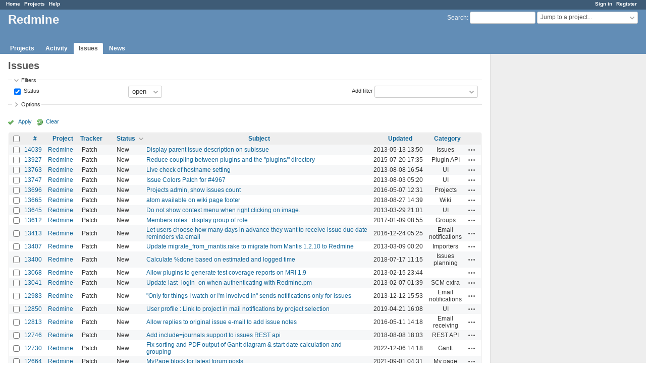

--- FILE ---
content_type: text/html; charset=utf-8
request_url: https://www.google.com/recaptcha/api2/aframe
body_size: 265
content:
<!DOCTYPE HTML><html><head><meta http-equiv="content-type" content="text/html; charset=UTF-8"></head><body><script nonce="bUy2idnqZdfcQCHvGaearA">/** Anti-fraud and anti-abuse applications only. See google.com/recaptcha */ try{var clients={'sodar':'https://pagead2.googlesyndication.com/pagead/sodar?'};window.addEventListener("message",function(a){try{if(a.source===window.parent){var b=JSON.parse(a.data);var c=clients[b['id']];if(c){var d=document.createElement('img');d.src=c+b['params']+'&rc='+(localStorage.getItem("rc::a")?sessionStorage.getItem("rc::b"):"");window.document.body.appendChild(d);sessionStorage.setItem("rc::e",parseInt(sessionStorage.getItem("rc::e")||0)+1);localStorage.setItem("rc::h",'1765476675579');}}}catch(b){}});window.parent.postMessage("_grecaptcha_ready", "*");}catch(b){}</script></body></html>